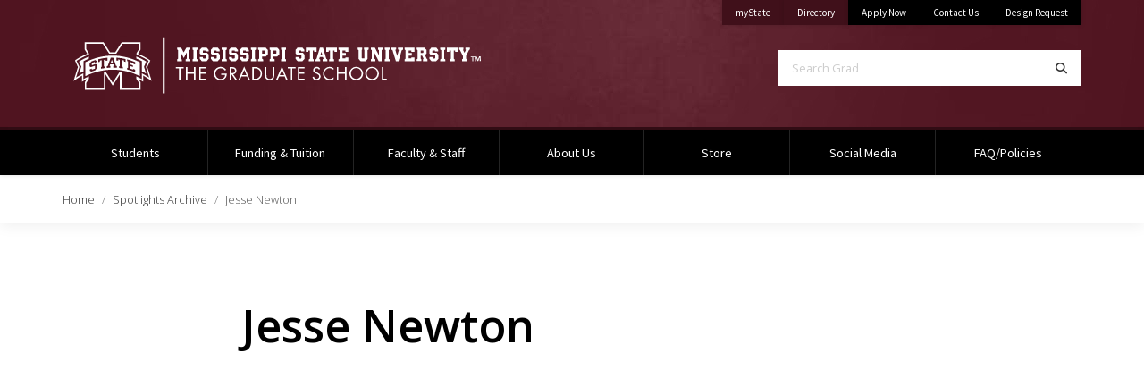

--- FILE ---
content_type: text/html; charset=UTF-8
request_url: https://www.grad.msstate.edu/student-spotlight/2021/01/jesse-newton
body_size: 7929
content:
<!doctype html>
<html lang="en" dir="ltr" prefix="og: https://ogp.me/ns#">

  <head>

    
<!-- Global Site Tag (gtag.js) - Google Analytics -->
<script async src="https://www.googletagmanager.com/gtag/js?id=G-VB7M5MFVML"></script>
<script>
  window.dataLayer = window.dataLayer || [];
  function gtag(){dataLayer.push(arguments);}
  gtag('js', new Date());

  gtag('config', 'G-VB7M5MFVML');
  gtag('config', 'G-GL36GFC91M');
    	gtag('config', 'G-RXTQH3VTXY');
      	gtag('config', 'UA-152910922-3');
      	gtag('config', '383487947');
    </script>    <!-- Google Tag Manager -->
<script>(function(w,d,s,l,i){w[l]=w[l]||[];w[l].push({'gtm.start':
new Date().getTime(),event:'gtm.js'});var f=d.getElementsByTagName(s)[0],
j=d.createElement(s),dl=l!='dataLayer'?'&l='+l:'';j.async=true;j.src=
'https://www.googletagmanager.com/gtm.js?id='+i+dl;f.parentNode.insertBefore(j,f);
})(window,document,'script','dataLayer','GTM-TT2JQCL2');</script>
<!-- End Google Tag Manager -->


<script async="async" src="https://goto.msstate.edu/ping">/**/</script>

<!-- begin CBE code -->
<script type="text/javascript">
    adroll_adv_id = "S3J4QBYJFNEDJDDDLZFGYT";
    adroll_pix_id = "ZN6YZ2XKKVBBPE4M46KQ5X";
    adroll_version = "2.0";
    (function(w, d, e, o, a) {
        w.__adroll_loaded = true;
        w.adroll = w.adroll || [];
        w.adroll.f = [ 'setProperties', 'identify', 'track' ];
        var roundtripUrl = " https://s.adroll.com/j/ " + adroll_adv_id + "/roundtrip.js";
        
        for (a = 0; a < w.adroll.f.length; a++) {
            w.adroll[w.adroll.f[a]] = w.adroll[w.adroll.f[a]] || (function(n) {
                return function() {
                    w.adroll.push([ n, arguments ])
                }
            })(w.adroll.f[a])
        }

        e = d.createElement('script');
        o = d.getElementsByTagName('script')[0];
        e.async = 1;
        e.src = roundtripUrl;
        o.parentNode.insertBefore(e, o);

    })(window, document);
    
    adroll.track("pageView");
	
	(function(a,b,c,d,e,f,g) {
	a[e] = a[e] || function() {(a[e].q = a[e].q || []).push(arguments)};f=b.createElement(c);
	g=b.getElementsByTagName(c)[0];f.async=1;f.src=d+"/cbe/cbe.js";g.parentNode.insertBefore(f,g);
	})(window,document,"script","https://cbe.capturehighered.net","_cbe");

	_cbe("create","2e2e33b3");
	_cbe("log","pageview");
	
</script>
<!-- end CBE code -->
    <meta charset="utf-8" />
<meta name="description" content="Masters in Fashion Design and Product Development" />
<link rel="canonical" href="https://www.grad.msstate.edu/student-spotlight/2021/01/jesse-newton" />
<meta name="MobileOptimized" content="width" />
<meta name="HandheldFriendly" content="true" />
<meta name="viewport" content="width=device-width, initial-scale=1.0" />
<script>var ct_check_js_val = '36ab8ba20d55f8f39a276142d5ce089c';var drupal_ac_antibot_cookie_value = '729cb5859eb25ac2fedcd572e3477cd341f5a0ec9a012a89447d6c4e17d5d715';var ct_use_cookies = 1;var ct_use_alt_cookies = 0;var ct_capture_buffer = 0;</script>
<link rel="icon" href="/themes/msstatedrupal_v1/favicon.ico" type="image/vnd.microsoft.icon" />


    <title>Jesse Newton | The Graduate School - Mississippi State University</title>

    <meta http-equiv="x-ua-compatible" content="ie=edge">
    <meta name="viewport" content="width=device-width, initial-scale=1, shrink-to-fit=no">
    <meta name="author" content="ITS Web Development Team" />

    <link rel="stylesheet" media="all" href="/sites/www.grad.msstate.edu/files/css/css_PoObceEROlXrXisiI4C-EKiY_81z_9Vy--fuuvKnZxE.css?delta=0&amp;language=en&amp;theme=grad_theme&amp;include=eJxtyTEOgCAMAMAPicQXkRJKISnU0Irh9y6OrHc0IAUr2NATSwR2aotrp6OpGhim8dzAYV4-SzcHL6o03K-eJEK82R9KpZLrxEOXGjYfQfEDGQozNg" />
<link rel="stylesheet" media="all" href="//cdn01.its.msstate.edu/e/jquery.mb.YTPlayer/3.3.9/css/jquery.mb.YTPlayer.min.css" />
<link rel="stylesheet" media="all" href="/sites/www.grad.msstate.edu/files/css/css_TTfodQbTjvg2ij9fBMwRcrm-zvd2xMC_FqYYk0wxOfk.css?delta=2&amp;language=en&amp;theme=grad_theme&amp;include=eJxtyTEOgCAMAMAPicQXkRJKISnU0Irh9y6OrHc0IAUr2NATSwR2aotrp6OpGhim8dzAYV4-SzcHL6o03K-eJEK82R9KpZLrxEOXGjYfQfEDGQozNg" />
<link rel="stylesheet" media="all" href="https://cdn01.its.msstate.edu/e/font-awesome/6.5.1/css/all.min.css" />
<link rel="stylesheet" media="all" href="https://fonts.googleapis.com/css?family=Open+Sans:300,300i,400,400i,600,600i,700,700i|Source+Sans+Pro:300,300i,400,400i,700,700i" />
<link rel="stylesheet" media="all" href="https://cdn01.its.msstate.edu/i/msstatehighfive/1.0.4/css/msstatehighfive.min.css?v=1.0.4.23" />

    
        
    
<!-- begin CBE code updated 9.28.22 -->
<script type="text/javascript">
adroll_adv_id = "S3J4QBYJFNEDJDDDLZFGYT";
adroll_pix_id = "ZN6YZ2XKKVBBPE4M46KQ5X";
adroll_version = "2.0";

(function(w, d, e, o, a) {
w.__adroll_loaded = true;
w.adroll = w.adroll || [];
w.adroll.f = [ 'setProperties', 'identify', 'track' ];
var roundtripUrl = "https://s.adroll.com/j/" + adroll_adv_id
+ "/roundtrip.js";
for (a = 0; a < w.adroll.f.length; a++) {
w.adroll[w.adroll.f[a]] = w.adroll[w.adroll.f[a]] || (function(n) {
return function() {
w.adroll.push([ n, arguments ])
}
})(w.adroll.f[a])
}

e = d.createElement('script');
o = d.getElementsByTagName('script')[0];
e.async = 1;
e.src = roundtripUrl;
o.parentNode.insertBefore(e, o);
})(window, document);
adroll.track("pageView");
</script> 
<!-- end CBE code --> 
  </head>

  <body class="path--node-285 path-alias--student-spotlight-2021-01-jesse-newton path-uri--student-spotlight-2021-01-jesse-newton msstatedrupal msstatedrupal-child-theme path--node page-node-type--article">
    <!-- Google Tag Manager (noscript) -->
    <noscript><iframe src="https://www.googletagmanager.com/ns.html?id=GTM-TT2JQCL2"
      height="0" width="0" style="display:none;visibility:hidden"></iframe></noscript>
      <!-- End Google Tag Manager (noscript) -->

    <nav id="skipnav-nav" class="skipnav-nav" aria-label="Accessibility navigation to page and main menu">
      <a href="#page" class="skipnav-link">Skip to main content</a>
      <a href="#main-menu" class="skipnav-link">Skip to main menu</a>
    </nav>

    
      <div class="dialog-off-canvas-main-canvas" data-off-canvas-main-canvas>
    
<!--[if IE]>
<div class="alert alert-warning browsehappy" role="alert">
	You are using an <strong>outdated</strong> browser. Please <a href="https://browsehappy.com/">upgrade your browser</a> to improve your experience.
</div>
<![endif]-->

<nav id="mobile-menu" class="mobile-menu fixed-top navbar d-block d-md-none" aria-label="Mobile Navigation">
	
	<div id="mobile-menu-btn-container" class="btn-container">
		<a class="btn btn-black btn-search" href="/search/">
			<span class="fas fa-search"></span><span class="sr-only">Search</span>
		</a>
		<a class="btn btn-black btn-mystate" href="https://my.msstate.edu">myState</a>
		<button class="hamburger hamburger--spin float-right" type="button" data-target="#mobile-menu-navbar-container" aria-controls="mobile-menu-navbar-container" aria-expanded="false" aria-label="Toggle mobile navigation">
			<span class="hamburger-box">
				<span class="sr-only">Menu</span>
				<span class="hamburger-inner"></span>
			</span>
		</button>
	</div>

	<div id="mobile-menu-navbar-container" class="menu-container">

					  	      
  

  
      

      
              <ul class="menu--main navbar-nav">
      
        

          
          
            
            <li class="nav-item dropdown menu-depth-1">
            
                        
                                      
                        <a href="/students"  id="menu-main--students" class="nav-link dropdown-toggle" data-toggle="dropdown" aria-haspopup="true" aria-expanded="false">
              Students             </a>

                                        

  
      

      
              <div class="dropdown-menu" aria-labelledby="menu-main--students">
      
        

          
          
            
                        <a href="/students/graduate-programs" class="dropdown-item" data-drupal-link-system-path="node/43">Graduate Programs</a>

          


        

          
          
            
                        <a href="/students/admissions" class="dropdown-item" data-drupal-link-system-path="node/25">Admissions</a>

          


        

          
          
            
                        <a href="/students/future-students" class="dropdown-item" data-drupal-link-system-path="node/23">Future Students</a>

          


        

          
          
            
                        <a href="/students/new-students" class="dropdown-item" data-drupal-link-system-path="node/226">New Students</a>

          


        

          
          
            
                        <a href="/future-students/admissions/international-studies" class="dropdown-item">International Students</a>

          


        

          
          
            
                        <a href="/students/graduate-school-calendar" class="dropdown-item" data-drupal-link-system-path="node/220">Graduate School Calendar</a>

          


        

          
          
            
                        <a href="http://catalog.msstate.edu/graduate/" class="dropdown-item">Graduate Catalog</a>

          


        

          
          
            
                        <a href="/students/graduate-student-development" class="dropdown-item" data-drupal-link-system-path="node/64">Graduate Student Development</a>

          


        

          
          
            
                        <a href="/students/visit-our-campus" class="dropdown-item" data-drupal-link-system-path="node/59">Visit Our Campus</a>

          


        

          
          
            
                        <a href="/students/graduation" class="dropdown-item" data-drupal-link-system-path="node/67">Graduation</a>

          


        

          
          
            
                        <a href="/students/forms" class="dropdown-item" data-drupal-link-system-path="node/121">Forms</a>

          


        

          
          
            
                        <a href="/students/resources" class="dropdown-item" data-drupal-link-system-path="node/60">Resources</a>

          


        

          
          
            
                        <a href="/students/direct-admit" class="dropdown-item" data-drupal-link-system-path="node/522">Direct Admit</a>

          


        

          
          
            
                        <a href="/students/equipping-future-entrepreneurs" class="dropdown-item" data-drupal-link-system-path="node/435">Equipping Future Entrepreneurs</a>

          


        

          
          
            
                        <a href="/students/first-generation-grad-series" class="dropdown-item" data-drupal-link-system-path="node/374">First Gen Grad Series</a>

          


        

          
          
            
                        <a href="/students/mcnair" class="dropdown-item" data-drupal-link-system-path="node/261">McNair</a>

          


        
              </div>
      

      


            
            </li>


          
          


        

          
          
            
            <li class="nav-item dropdown menu-depth-1">
            
                        
                                      
                        <a href="/funding-tuition"  id="menu-main--funding-tuition" class="nav-link dropdown-toggle" data-toggle="dropdown" aria-haspopup="true" aria-expanded="false">
              Funding &amp; Tuition             </a>

                                        

  
      

      
              <div class="dropdown-menu" aria-labelledby="menu-main--funding-tuition">
      
        

          
          
            
                        <a href="/future-students/funding-tuition/additional-funding-opportunities" class="dropdown-item" data-drupal-link-system-path="node/56">Additional Funding Opportunities</a>

          


        

          
          
            
                        <a href="/funding-tuition/assistantships" class="dropdown-item" data-drupal-link-system-path="node/37">Assistantships</a>

          


        

          
          
            
                        <a href="https://www.controller.msstate.edu/" class="dropdown-item">Controller&#039;s Office</a>

          


        

          
          
            
                        <a href="/future-students/funding-tuition/cost-of-living" class="dropdown-item" data-drupal-link-system-path="node/54">Cost of Living</a>

          


        

          
          
            
                        <a href="/funding-tuition/fees-expenses-financial-aid" class="dropdown-item" data-drupal-link-system-path="node/137">Fees, Expenses, and Financial Aid</a>

          


        

          
          
            
                        <a href="/funding-tuition/fellowships" class="dropdown-item" data-drupal-link-system-path="node/55">Fellowships</a>

          


        

          
          
            
                        <a href="https://www.sfa.msstate.edu/" class="dropdown-item">Financial Aid Office</a>

          


        

          
          
            
                        <a href="https://www.bulldogbudgets.msstate.edu/" class="dropdown-item">Bulldog Budgets</a>

          


        

          
          
            
                        <a href="/funding-tuition/payment-deferral-refunds" class="dropdown-item" data-drupal-link-system-path="node/140">Payment, Deferral, and Refunds</a>

          


        

          
          
            
                        <a href="/funding-tuition/refunds-of-tuition-and-fees" class="dropdown-item" data-drupal-link-system-path="node/141">Refunds of Tuition and Fees</a>

          


        

          
          
            
                        <a href="/funding-tuition/summer-session-fees" class="dropdown-item" data-drupal-link-system-path="node/139">Summer Session Fees</a>

          


        

          
          
            
                        <a href="/funding-tuition/tuition-exemptions" class="dropdown-item" data-drupal-link-system-path="node/138">Tuition Exemptions</a>

          


        
              </div>
      

      


            
            </li>


          
          


        

          
          
            
            <li class="nav-item dropdown menu-depth-1">
            
                        
                                      
                        <a href="/faculty-staff"  id="menu-main--faculty-staff" class="nav-link dropdown-toggle" data-toggle="dropdown" aria-haspopup="true" aria-expanded="false">
              Faculty &amp; Staff             </a>

                                        

  
      

      
              <div class="dropdown-menu" aria-labelledby="menu-main--faculty-staff">
      
        

          
          
            
                        <a href="/faculty-staff/faculty-staff-info" class="dropdown-item" data-drupal-link-system-path="node/76">Learn About Faculty &amp; Staff</a>

          


        

          
          
            
                        <a href="/faculty-staff/graduate-council" class="dropdown-item" data-drupal-link-system-path="node/81">Graduate Council</a>

          


        

          
          
            
                        <a href="/faculty-staff/recruitment-funding-opportunities" class="dropdown-item" data-drupal-link-system-path="node/83">Recruitment and Funding Opportunities</a>

          


        

          
          
            
                        <a href="/faculty-staff/forms" class="dropdown-item" data-drupal-link-system-path="node/221">Forms</a>

          


        

          
          
            
                        <a href="/directory" class="dropdown-item" data-drupal-link-system-path="directory">Directory</a>

          


        

          
          
            
                        <a href="/faculty-staff/luminary-award" class="dropdown-item" data-drupal-link-system-path="node/334">Luminary Award</a>

          


        
              </div>
      

      


            
            </li>


          
          


        

          
          
            
            <li class="nav-item dropdown menu-depth-1">
            
                        
                                      
                        <a href="/about-us"  id="menu-main--about-us" class="nav-link dropdown-toggle" data-toggle="dropdown" aria-haspopup="true" aria-expanded="false">
              About Us             </a>

                                        

  
      

      
              <div class="dropdown-menu" aria-labelledby="menu-main--about-us">
      
        

          
          
            
                        <a href="/about/ambassadors" class="dropdown-item" data-drupal-link-system-path="about/ambassadors">Ambassadors</a>

          


        

          
          
            
                        <a href="/about-us/graduate-school" class="dropdown-item" data-drupal-link-system-path="node/89">Graduate School</a>

          


        
              </div>
      

      


            
            </li>


          
          


        

          
          
            
            <li class="nav-item menu-depth-1">
            
                        
            
                        <a href="https://collegethread.com/collections/mississippi-state-university-graduate-school?page=1"  id="menu-main--store" class="nav-link">
              Store             </a>

                        
            </li>


          
          


        

          
          
            
            <li class="nav-item menu-depth-1">
            
                        
            
                        <a href="/social-media"  id="menu-main--social-media" class="nav-link">
              Social Media             </a>

                        
            </li>


          
          


        

          
          
            
            <li class="nav-item menu-depth-1">
            
                        
            
                        <a href="/faq-policies"  id="menu-main--faqpolicies" class="nav-link">
              FAQ/Policies             </a>

                        
            </li>


          
          


        
              </ul>
      

      




  

		
	</div>
	
</nav>
<!-- /#mobile-menu -->




<header id="msu-header" class="clearfix msu-header msu-header-maroon" aria-label="Primary header for The Graduate School - Mississippi State University">
<div class="container-fluid clearfix">
	<div class="row">
		
		<div class="col-md align-self-center logo-container">
			<a id="logo" href="/" title="The Graduate School - Mississippi State University | Home">
				<img src="//cdn01.its.msstate.edu/i/logos/grad/HORIZONTAL_WEB_white.svg" alt="Logo for The Graduate School - Mississippi State University" title="The Graduate School - Mississippi State University" />
			</a>
		</div>
		
		<div class="col-md d-none d-md-block">

			<div class="row secondary align-items-start justify-content-end no-gutters">

									<div class="col-auto">
<div class="quick-links-container color-black" role="navigation" aria-label="Quick Navigation Links">
	<ul class="nav justify-content-end">
		
									<li class="nav-item university"><a class="nav-link" href="https://my.msstate.edu/">myState<span class="sr-only"> on Mississippi State University</span></a></li>
												<li class="nav-item university"><a class="nav-link" href="https://www.msstate.edu/directory/">Directory<span class="sr-only"> on Mississippi State University</span></a></li>
																														
																												<li class="nav-item"><a class="nav-link" href="https://apply.grad.msstate.edu/">Apply Now</a></li>
																<li class="nav-item"><a class="nav-link" href="https://goto.msstate.edu/register/grad-inquiry">Contact Us</a></li>
																<li class="nav-item"><a class="nav-link" href="/design-request">Design Request</a></li>
																							
	</ul>
</div>


</div>
				
				
				
			</div>

			<div class="row search justify-content-end">
				<div class="col-md-10 col-lg-8">
					<form class="search-form d-flex" role="search" action="/search/" method="get" aria-label="Search Grad">
						<label for="search-terms" class="sr-only">Search Grad</label>
						<input class="form-control form-control-lg" id="search-terms" name="terms" placeholder="Search Grad" type="text">
						<button class="form-control form-control-lg" title="Search" aria-label="Search" type="submit">
							<span class="fas fa-search"></span><span class="sr-only">Search</span>
						</button>
					</form>
				</div>
			</div>

		</div>

	</div>
</div>
</header>
<!-- /#msu-header -->


<nav id="main-menu" class="main-menu navbar navbar-expand-md d-none d-md-block color-black" aria-label="Primary Desktop Navigation">
<div class="container-fluid clearfix">
	<div id="main-menu-container" class="menu-container bootstrap-dropdown-hover"> 
		
		  	      
  

  
      

      
              <ul class="menu--main navbar-nav">
      
        

          
          
            
            <li class="nav-item dropdown menu-depth-1">
            
                        
                                      
                        <a href="/students"  id="menu-main--students" class="nav-link dropdown-toggle" data-toggle="dropdown" aria-haspopup="true" aria-expanded="false">
              Students             </a>

                                        

  
      

      
              <div class="dropdown-menu" aria-labelledby="menu-main--students">
      
        

          
          
            
                        <a href="/students/graduate-programs" class="dropdown-item" data-drupal-link-system-path="node/43">Graduate Programs</a>

          


        

          
          
            
                        <a href="/students/admissions" class="dropdown-item" data-drupal-link-system-path="node/25">Admissions</a>

          


        

          
          
            
                        <a href="/students/future-students" class="dropdown-item" data-drupal-link-system-path="node/23">Future Students</a>

          


        

          
          
            
                        <a href="/students/new-students" class="dropdown-item" data-drupal-link-system-path="node/226">New Students</a>

          


        

          
          
            
                        <a href="/future-students/admissions/international-studies" class="dropdown-item">International Students</a>

          


        

          
          
            
                        <a href="/students/graduate-school-calendar" class="dropdown-item" data-drupal-link-system-path="node/220">Graduate School Calendar</a>

          


        

          
          
            
                        <a href="http://catalog.msstate.edu/graduate/" class="dropdown-item">Graduate Catalog</a>

          


        

          
          
            
                        <a href="/students/graduate-student-development" class="dropdown-item" data-drupal-link-system-path="node/64">Graduate Student Development</a>

          


        

          
          
            
                        <a href="/students/visit-our-campus" class="dropdown-item" data-drupal-link-system-path="node/59">Visit Our Campus</a>

          


        

          
          
            
                        <a href="/students/graduation" class="dropdown-item" data-drupal-link-system-path="node/67">Graduation</a>

          


        

          
          
            
                        <a href="/students/forms" class="dropdown-item" data-drupal-link-system-path="node/121">Forms</a>

          


        

          
          
            
                        <a href="/students/resources" class="dropdown-item" data-drupal-link-system-path="node/60">Resources</a>

          


        

          
          
            
                        <a href="/students/direct-admit" class="dropdown-item" data-drupal-link-system-path="node/522">Direct Admit</a>

          


        

          
          
            
                        <a href="/students/equipping-future-entrepreneurs" class="dropdown-item" data-drupal-link-system-path="node/435">Equipping Future Entrepreneurs</a>

          


        

          
          
            
                        <a href="/students/first-generation-grad-series" class="dropdown-item" data-drupal-link-system-path="node/374">First Gen Grad Series</a>

          


        

          
          
            
                        <a href="/students/mcnair" class="dropdown-item" data-drupal-link-system-path="node/261">McNair</a>

          


        
              </div>
      

      


            
            </li>


          
          


        

          
          
            
            <li class="nav-item dropdown menu-depth-1">
            
                        
                                      
                        <a href="/funding-tuition"  id="menu-main--funding-tuition" class="nav-link dropdown-toggle" data-toggle="dropdown" aria-haspopup="true" aria-expanded="false">
              Funding &amp; Tuition             </a>

                                        

  
      

      
              <div class="dropdown-menu" aria-labelledby="menu-main--funding-tuition">
      
        

          
          
            
                        <a href="/future-students/funding-tuition/additional-funding-opportunities" class="dropdown-item" data-drupal-link-system-path="node/56">Additional Funding Opportunities</a>

          


        

          
          
            
                        <a href="/funding-tuition/assistantships" class="dropdown-item" data-drupal-link-system-path="node/37">Assistantships</a>

          


        

          
          
            
                        <a href="https://www.controller.msstate.edu/" class="dropdown-item">Controller&#039;s Office</a>

          


        

          
          
            
                        <a href="/future-students/funding-tuition/cost-of-living" class="dropdown-item" data-drupal-link-system-path="node/54">Cost of Living</a>

          


        

          
          
            
                        <a href="/funding-tuition/fees-expenses-financial-aid" class="dropdown-item" data-drupal-link-system-path="node/137">Fees, Expenses, and Financial Aid</a>

          


        

          
          
            
                        <a href="/funding-tuition/fellowships" class="dropdown-item" data-drupal-link-system-path="node/55">Fellowships</a>

          


        

          
          
            
                        <a href="https://www.sfa.msstate.edu/" class="dropdown-item">Financial Aid Office</a>

          


        

          
          
            
                        <a href="https://www.bulldogbudgets.msstate.edu/" class="dropdown-item">Bulldog Budgets</a>

          


        

          
          
            
                        <a href="/funding-tuition/payment-deferral-refunds" class="dropdown-item" data-drupal-link-system-path="node/140">Payment, Deferral, and Refunds</a>

          


        

          
          
            
                        <a href="/funding-tuition/refunds-of-tuition-and-fees" class="dropdown-item" data-drupal-link-system-path="node/141">Refunds of Tuition and Fees</a>

          


        

          
          
            
                        <a href="/funding-tuition/summer-session-fees" class="dropdown-item" data-drupal-link-system-path="node/139">Summer Session Fees</a>

          


        

          
          
            
                        <a href="/funding-tuition/tuition-exemptions" class="dropdown-item" data-drupal-link-system-path="node/138">Tuition Exemptions</a>

          


        
              </div>
      

      


            
            </li>


          
          


        

          
          
            
            <li class="nav-item dropdown menu-depth-1">
            
                        
                                      
                        <a href="/faculty-staff"  id="menu-main--faculty-staff" class="nav-link dropdown-toggle" data-toggle="dropdown" aria-haspopup="true" aria-expanded="false">
              Faculty &amp; Staff             </a>

                                        

  
      

      
              <div class="dropdown-menu" aria-labelledby="menu-main--faculty-staff">
      
        

          
          
            
                        <a href="/faculty-staff/faculty-staff-info" class="dropdown-item" data-drupal-link-system-path="node/76">Learn About Faculty &amp; Staff</a>

          


        

          
          
            
                        <a href="/faculty-staff/graduate-council" class="dropdown-item" data-drupal-link-system-path="node/81">Graduate Council</a>

          


        

          
          
            
                        <a href="/faculty-staff/recruitment-funding-opportunities" class="dropdown-item" data-drupal-link-system-path="node/83">Recruitment and Funding Opportunities</a>

          


        

          
          
            
                        <a href="/faculty-staff/forms" class="dropdown-item" data-drupal-link-system-path="node/221">Forms</a>

          


        

          
          
            
                        <a href="/directory" class="dropdown-item" data-drupal-link-system-path="directory">Directory</a>

          


        

          
          
            
                        <a href="/faculty-staff/luminary-award" class="dropdown-item" data-drupal-link-system-path="node/334">Luminary Award</a>

          


        
              </div>
      

      


            
            </li>


          
          


        

          
          
            
            <li class="nav-item dropdown menu-depth-1">
            
                        
                                      
                        <a href="/about-us"  id="menu-main--about-us" class="nav-link dropdown-toggle" data-toggle="dropdown" aria-haspopup="true" aria-expanded="false">
              About Us             </a>

                                        

  
      

      
              <div class="dropdown-menu" aria-labelledby="menu-main--about-us">
      
        

          
          
            
                        <a href="/about/ambassadors" class="dropdown-item" data-drupal-link-system-path="about/ambassadors">Ambassadors</a>

          


        

          
          
            
                        <a href="/about-us/graduate-school" class="dropdown-item" data-drupal-link-system-path="node/89">Graduate School</a>

          


        
              </div>
      

      


            
            </li>


          
          


        

          
          
            
            <li class="nav-item menu-depth-1">
            
                        
            
                        <a href="https://collegethread.com/collections/mississippi-state-university-graduate-school?page=1"  id="menu-main--store" class="nav-link">
              Store             </a>

                        
            </li>


          
          


        

          
          
            
            <li class="nav-item menu-depth-1">
            
                        
            
                        <a href="/social-media"  id="menu-main--social-media" class="nav-link">
              Social Media             </a>

                        
            </li>


          
          


        

          
          
            
            <li class="nav-item menu-depth-1">
            
                        
            
                        <a href="/faq-policies"  id="menu-main--faqpolicies" class="nav-link">
              FAQ/Policies             </a>

                        
            </li>


          
          


        
              </ul>
      

      




  


	</div>		
</div>
</nav>



      
             	
                          
      <nav id="main-breadcrumb" class="main-breadcrumb shadow-sm" aria-label="Breadcrumb">
  <div class="container-fluid">
    <div class="row">
      <div class="col">

        <ol class="breadcrumb">
        
                      <li class="breadcrumb-item">
          
                          <a href="/">Home</a>
                        
          </li>

        
                      <li class="breadcrumb-item">
          
                          <a href="/student-spotlight">Spotlights Archive</a>
                        
          </li>

        
                      <li class="breadcrumb-item active" aria-current="page">
          
                          Jesse Newton
                        
          </li>

                </ol>

      </div>
    </div>
  </div>
</nav>

  



<div id="page" class="page page-detail" role="main">
  <div class="container-fluid">
  
    
    
    <div id="main-content-container" class="row justify-content-center main-content-container">

      
      <div id="main-content" class="main-content col-sm-12 col-md-8 col-lg-8 col-xl-8">

                        <div class="region region-page-title">
      
  <h1 class="page-title">
<span>Jesse Newton</span>
</h1>



  </div>

        
        

            <div class="region region-highlighted">
    <div data-drupal-messages-fallback class="hidden"></div>

  </div>

          

            <div class="region region-content">
    
                          
    <div id="block-grad-theme-content" class="block block-system block-system-main-block">
    
        
    <article data-history-node-id="285" class="node node--article node--view-mode-full">

  
    

  
  <div class="node__content">
    
                
<div class="embed-responsive embed-responsive-16by9">
  <iframe class="embed-responsive-item" src="https://www.youtube.com/embed/tSnyKv25SGU" allowfullscreen></iframe>
</div>

      <div class="my-5">
      
            <div class="field field--name-field-image field--type-image field--label-hidden field__item">  <img loading="lazy" src="/sites/www.grad.msstate.edu/files/2021-01/Newton_Jesse_.jpg" width="870" height="580" alt="Jesse Newton Headshot" />

</div>
      
        <p class="small"><em></em></p>
    </div>
          

  
            <div class="field field--name-body field--type-text-with-summary field--label-hidden field__item"><h3>Masters in Fashion Design and Product Development</h3>
<p>Jesse Newton, a Graduate student in the Department of Human Sciences, describes his experience in the Masters Fashion Design and Product Development program. Additional information about this Masters program can be found on their website <a href="https://www.humansci.msstate.edu/students/grad/fdm.php" target="_blank" title="Human Sciences Website">here!</a>&nbsp;Contact Dr. Catherine Black,&nbsp;<a href="mailto:cmb156@msstate.edu">cmb156@msstate.edu</a>,&nbsp;to&nbsp;help answer any questions&nbsp;about the Graduate program.&nbsp;</p>
<p>Hail State,</p>
<p><img alt="Graduate School logo" data-entity-type="file" data-entity-uuid="9fb5b911-d656-434d-855a-807f911e1128" height="47" src="/sites/www.grad.msstate.edu/files/inline-images/HORIZONTAL_WEB_maroon_4.png" width="329" class="align-left" loading="lazy"></p>
<p><br><br>
<br><br>
<br><br>
<br><br>
&nbsp;</p>
<p>&nbsp;</p>
</div>
      

  </div>

</article>

  </div>
  

  </div>


        
        
          
          

      </div>

      
    </div>

    
  </div>
</div>
  

	
<div id="social-footer" class="social-footer social-icon-container social-maroon " role="navigation" aria-label="Social Media Footer Links">
<div class="container-fluid clearfix">

	<div class="row">
		<div class="col">
			<ul class="nav nav-social justify-content-center">
				
<li class="nav-item">
	<a class="nav-link social-icon facebook" href="https://www.facebook.com/gradschoolmsu" title="Find The Graduate School - Mississippi State University on Facebook">
		<span class="sr-only">Find The Graduate School - Mississippi State University on Facebook</span>
		<span class="fab fa-facebook"></span>
	</a>
</li>
<li class="nav-item">
	<a class="nav-link social-icon instagram" href="https://www.instagram.com/msstategrads/?hl=en" title="Find The Graduate School - Mississippi State University on Instagram">
		<span class="sr-only">Find The Graduate School - Mississippi State University on Instagram</span>
		<span class="fab fa-instagram"></span>
	</a>
</li>
<li class="nav-item">
	<a class="nav-link social-icon linkedin" href="https://www.linkedin.com/company/msstategrad/" title="Find The Graduate School - Mississippi State University on LinkedIn">
		<span class="sr-only">Find The Graduate School - Mississippi State University on LinkedIn</span>
		<span class="fab fa-linkedin"></span>
	</a>
</li>
<li class="nav-item">
	<a class="nav-link social-icon x-twitter" href="https://twitter.com/MSStateGrads" title="Find The Graduate School - Mississippi State University on X Twitter">
		<span class="sr-only">Find The Graduate School - Mississippi State University on X Twitter</span>
		<span class="fab fa-x-twitter"></span>
	</a>
</li>
<li class="nav-item">
	<a class="nav-link social-icon youtube" href="https://www.youtube.com/channel/UCKxyDck1JTUgLAXGSqDyNTQ?view_as=subscriber" title="Find The Graduate School - Mississippi State University on YouTube">
		<span class="sr-only">Find The Graduate School - Mississippi State University on YouTube</span>
		<span class="fab fa-youtube"></span>
	</a>
</li>
			</ul>	
		</div>
	</div>

</div>
</div>
<!-- /#social-footer -->


<footer id="msu-footer" class="msu-footer" aria-label="Primary footer for The Graduate School - Mississippi State University">
<div class="container-fluid clearfix">

	<div class="row justify-content-center">
		<div class="col-sm-8 col-md-6 col-lg-5 col-xl-4 address">
					

<address class="card" aria-label="Address and Contact for Mississippi State University">
	
	<div class="card-body">
	<div class="row no-gutters">
		<div class="col-4 col-md-3">

			<a class="logo" href="https://www.msstate.edu/"><img src="//cdn01.its.msstate.edu/i/logos/msstate/SQUARE_WEB_white.svg" alt="Mississippi State University M mark" title="Mississippi State University" /></a>

		</div>
		<div class="col">

							<div class="to-line">
					<strong>Mississippi State University</strong>
				</div>
			
			 
				<div class="address-line">
											255 Lee Blvd<br />
									</div>
			
			 
				<div class="city-line">
					Mississippi State, MS 39762
				</div>
					</div>
	</div>
	</div>

		
		<div class="nav nav-contact-method flex-column">

		 
		<a class="nav-item card-body" href="mailto:gradapps@grad.msstate.edu" title="gradapps@grad.msstate.edu">
			<div class="row no-gutters"> 
				<div class="col-4 col-md-3">
					<div class="icon">
						<span class="fas fa-envelope"><span class="sr-only">Email gradapps@grad.msstate.edu</span></span>
					</div>
				</div>
				<div class="col text-truncate">
					gradapps@grad.msstate.edu
				</div>
			</div>
		</a>
		
				<a class="nav-item card-body" href="tel:(662) 325-7400">
			<div class="row no-gutters"> 
				<div class="col-4 col-md-3">
					<div class="icon">
						<span class="fas fa-phone"><span class="sr-only">Call (662) 325-7400</span></span>
					</div>
				</div>
				<div class="col">
					(662) 325-7400
				</div>
			</div>
		</a>
		 

		 
		<a class="nav-item card-body" href="fax:(662) 325-1967">
			<div class="row no-gutters"> 
				<div class="col-4 col-md-3">
					<div class="icon">
						<span class="fas fa-print"><span class="sr-only">Fax (662) 325-1967</span></span>
					</div>
				</div>
				<div class="col">
					(662) 325-1967
				</div>
			</div>
		</a>
		
	</div>
	
</address>
		</div>
		<div class="col col-sm-9 col-md-8 col-lg">
			<div class="row align-items-center">
				<div class="col-xl-8 links text-center text-lg-left">
					<div data-include-common="footer.links.html"></div>
				</div>
				<div class="col-xl-4 logo-footer">
					  <a href="https://www.msstate.edu">    <img src="//cdn01.its.msstate.edu/i/logos/msstate/HORIZONTAL_WEB_white.svg" alt="Logo for Mississippi State University" title="Mississippi State University" />
  </a>				</div>
			</div>
			<div class="row disclosure">
				<div class="col col-md-12 col-lg-10">
					<div data-include-common="legal.html"></div>
					<div data-include-common="eeo.html"></div>
					<div data-include-common="copyright.html"></div>
					<div data-include-common="servicedesk.html"></div>
				</div>
			</div>
		</div>
	</div>
	
</div>
</footer>
<!-- /#msu-footer -->

  </div>

    

    <script type="application/json" data-drupal-selector="drupal-settings-json">{"path":{"baseUrl":"\/","pathPrefix":"","currentPath":"node\/285","currentPathIsAdmin":false,"isFront":false,"currentLanguage":"en"},"pluralDelimiter":"\u0003","suppressDeprecationErrors":true,"user":{"uid":0,"permissionsHash":"9da75b56e71651cb8831dd1609794c072b613b742d4e45feede90a090a5591e2"}}</script>
<script src="https://cdn01.its.msstate.edu/i/emergency/1.6/hazard.js"></script>
<script src="https://cdn01.its.msstate.edu/e/jquery/3.5.1/jquery-3.5.1.min.js"></script>
<script src="/sites/www.grad.msstate.edu/files/js/js_9QwOWpPAaBigy-W-kxBqwFNRMAc9K9ZuoVEMhJMkWss.js?scope=footer&amp;delta=2&amp;language=en&amp;theme=grad_theme&amp;include=eJxlykEOwyAMBdELgVBPFBnjGlQHkPmJlNu3UrtqtvOGTaiD7JVoZkbMA7EIhDE88B_OI1vjwMMlFT8mWVCnsqHKLkltZLK4cFnrGva1QJDvt52P9HlcpfN1p1-oTeuznfIG2ak6Hw"></script>
<script src="https://moderate.cleantalk.org/ct-bot-detector-wrapper.js"></script>
<script src="/sites/www.grad.msstate.edu/files/js/js_O0CdpL67JN8dvvlIAUdn6gulH8RYbCG1yPAw95IIvNg.js?scope=footer&amp;delta=4&amp;language=en&amp;theme=grad_theme&amp;include=eJxlykEOwyAMBdELgVBPFBnjGlQHkPmJlNu3UrtqtvOGTaiD7JVoZkbMA7EIhDE88B_OI1vjwMMlFT8mWVCnsqHKLkltZLK4cFnrGva1QJDvt52P9HlcpfN1p1-oTeuznfIG2ak6Hw"></script>
<script src="//cdn01.its.msstate.edu/e/iframe-resizer/3.6.1/iframeResizer.min.js"></script>
<script src="//cdn01.its.msstate.edu/e/jquery.mb.YTPlayer/3.3.9/jquery.mb.YTPlayer.min.js"></script>
<script src="/sites/www.grad.msstate.edu/files/js/js_LxNoCyJGrYHxVz3Tl3wIAVWUSfQRXTnioEJdiwDubx0.js?scope=footer&amp;delta=7&amp;language=en&amp;theme=grad_theme&amp;include=eJxlykEOwyAMBdELgVBPFBnjGlQHkPmJlNu3UrtqtvOGTaiD7JVoZkbMA7EIhDE88B_OI1vjwMMlFT8mWVCnsqHKLkltZLK4cFnrGva1QJDvt52P9HlcpfN1p1-oTeuznfIG2ak6Hw"></script>
<script src="https://cdn01.its.msstate.edu/e/popper/1.16.1/popper.min.js"></script>
<script src="https://cdn01.its.msstate.edu/e/bootstrap/4.6.0/js/bootstrap.min.js"></script>
<script src="https://cdn01.its.msstate.edu/e/jquery.lazy/1.7.10/jquery.lazy.min.js"></script>
<script src="https://cdn01.its.msstate.edu/i/msstatehighfive/1.0.4/js/msstatehighfive.min.js?v=1.0.4.23"></script>
<script src="https://cdn01.its.msstate.edu/i/msstatehighfive/1.0.4/js/msstatehighfive.analytics-events.min.js?v=1.0.4.23"></script>
<script src="https://cdn01.its.msstate.edu/i/msstatehighfive/1.0.4/js/msstatehighfive.directory.min.js?v=1.0.4.23"></script>


  </body>

</html>


--- FILE ---
content_type: text/html
request_url: https://cdn01.its.msstate.edu/i/msstatehighfive/common/legal.html
body_size: 435
content:
<p>
	<a href="https://www.msstate.edu/customer-service/">Customer Service<span class="sr-only"> at MSState</span></a> | 
	<a href="https://www.msstate.edu/eeo-statement/">EEO Statement<span class="sr-only"> at MSState</span></a> | 
	<a href="https://www.msstate.edu/ethics-line/">Ethics Line<span class="sr-only"> at MSState</span></a> | 
	<a href="https://www.msstate.edu/legal/">Legal Notices<span class="sr-only"> at MSState</span></a> | 
	<a href="https://www.msstate.edu/annual-security-fire-report/">Annual Security &amp; Fire Report<span class="sr-only"> at MSState</span></a>
</p>

--- FILE ---
content_type: text/html
request_url: https://cdn01.its.msstate.edu/i/msstatehighfive/common/servicedesk.html
body_size: -56
content:
<p>Technical problems, contact the <a href="mailto:servicedesk@msstate.edu">Service Desk</a>.</p>

--- FILE ---
content_type: text/css
request_url: https://www.grad.msstate.edu/sites/www.grad.msstate.edu/files/css/css_TTfodQbTjvg2ij9fBMwRcrm-zvd2xMC_FqYYk0wxOfk.css?delta=2&language=en&theme=grad_theme&include=eJxtyTEOgCAMAMAPicQXkRJKISnU0Irh9y6OrHc0IAUr2NATSwR2aotrp6OpGhim8dzAYV4-SzcHL6o03K-eJEK82R9KpZLrxEOXGjYfQfEDGQozNg
body_size: 1512
content:
@import url("https://fonts.googleapis.com/css?family=Karla:400,400i,700,700i");
/* @license GPL-2.0-or-later https://www.drupal.org/licensing/faq */
h1,h2,h3,h4,h5,h6{font-weight:bold;}.back-to-top{position:fixed;bottom:25px;right:25px;display:none;}.z-1{z-index:1;}.z-2{z-index:2;}.z-3{z-index:3;}.z-4{z-index:4;}.z-5{z-index:5;}.z-6{z-index:6;}.transition{-webkit-transition:500ms;-moz-transition:500ms;-o-transition:500ms;transition:500ms;}.hover-span{position:absolute;width:100%;height:100%;top:0;left:0;}.msu-gray{background-color:#777;}.maroon-black-gradient{background:-webkit-linear-gradient(45deg,rgba(102,0,0,0.8) 0%,rgba(0,0,0,0.3) 100%);background:-o-linear-gradient(45deg,rgba(102,0,0,0.8) 0%,rgba(0,0,0,0.3) 100%);background:linear-gradient(45deg,rgba(102,0,0,0.8) 0%,rgba(0,0,0,0.3) 100%);}.black-gradient{background:-webkit-linear-gradient(45deg,rgba(0,0,0,0.8) 0%,rgba(0,0,0,0.3) 100%);background:-o-linear-gradient(45deg,rgba(0,0,0,0.8) 0%,rgba(0,0,0,0.3) 100%);background:linear-gradient(45deg,rgba(0,0,0,0.8) 0%,rgba(0,0,0,0.3) 100%);}.h-500{height:500px;}.h-400{height:400px;}.h-300{height:300px;}.h-250{height:250px;}.h-200{height:200px;}.h-150{height:150px;}.h-100{height:100px;}.h-50{height:50px;}.m-height-645{min-height:645px;}.videos .video-js{width:100%;}.page-text .three-columns{-webkit-column-count:3;column-count:3;}.page-text p{padding-right:1rem;font-size:.95rem;line-height:1.95;}@media only screen and (max-width:768px){.page-text .three-columns{-webkit-column-count:1;column-count:1;}}.page-text p:last-child{padding-right:0;}.two-columns{-webkit-column-count:2;column-count:2;}.three-columns{-webkit-column-count:3;column-count:3;}.grad-btn{text-decoration:none !important;color:#e6e6e6 !important;border:3px solid #e6e6e6 !important;font-weight:300;padding:.5rem;-webkit-transition:500ms;-moz-transition:500ms;-o-transition:500ms;transition:500ms;}.grad-btn:hover{background-color:rgba(117,120,123,0.4);text-decoration:none;}.hero{height:500px;}.hero .item{height:500px;}.hero a{border-width:3px !important;}.hero a:hover{background-color:rgba(117,120,123,0.4);text-decoration:none;}.quick-link-blocks{padding-top:0;}.quick-link-blocks .quick-links{height:200px;padding-top:0;}.quick-link-blocks .quick-links:first-child{padding-left:0 !important;}.quick-link-blocks .quick-links:last-child{padding-right:0 !important;}.quick-links:hover .color-overlay{opacity:1;}#main-menu.navbar .navbar-nav > li{width:20.286%;}.quick-links.news-box .color-overlay:nth-child(odd){background-color:#5d1725;}.quick-links.news-box .color-overlay:nth-child(even){background-color:#333333 !important;}ul{margin-bottom:1rem !important;}#block-views-block-faq-block-1 #questions.accordion:last-of-type{border-bottom:1px solid rgba(0,0,0,0.125);}.msu-sidebar .nav li.dropdown .dropdown-menu li .dropdown-menu{margin-top:.5rem;margin-left:1rem;}.msu-sidebar .nav li.dropdown .dropdown-menu li .dropdown-menu a{background-color:#7a1e30;}.msu-sidebar .nav li.dropdown .dropdown-menu li .dropdown-menu a:hover{background-color:#320c14;}.table{font-size:.75rem;}.table td{padding:.5rem;}.d-flex .table{word-break:break-word;}.iframe-resize{border:none;min-height:500px;}@-webkit-keyframes spinner{0%{-webkit-transform:rotate(0deg);-ms-transform:rotate(0deg);transform:rotate(0deg);}100%{-webkit-transform:rotate(360deg);-ms-transform:rotate(360deg);transform:rotate(360deg);}}@keyframes spinner{0%{-webkit-transform:rotate(0deg);-ms-transform:rotate(0deg);transform:rotate(0deg);}100%{-webkit-transform:rotate(360deg);-ms-transform:rotate(360deg);transform:rotate(360deg);}}.preloader,.preloader-loading{position:relative;display:-webkit-box;display:-ms-flexbox;display:flex;-webkit-transition:all 0.2s linear;-o-transition:all 0.2s linear;transition:all 0.2s linear;}.preloader-loading{height:200px;-webkit-box-pack:center;-ms-flex-pack:center;justify-content:center;}.preloader-loading:before{display:block;content:"";-ms-flex-item-align:center;-ms-grid-row-align:center;align-self:center;height:50px;width:50px;border-top:10px solid #DDD;border-right:10px solid #DDD;border-bottom:10px solid #DDD;border-left:10px solid #FFF;border-radius:50%;-webkit-animation:spinner 0.8s linear infinite;animation:spinner 0.8s linear infinite;}


--- FILE ---
content_type: text/javascript
request_url: https://www.grad.msstate.edu/sites/www.grad.msstate.edu/files/js/js_LxNoCyJGrYHxVz3Tl3wIAVWUSfQRXTnioEJdiwDubx0.js?scope=footer&delta=7&language=en&theme=grad_theme&include=eJxlykEOwyAMBdELgVBPFBnjGlQHkPmJlNu3UrtqtvOGTaiD7JVoZkbMA7EIhDE88B_OI1vjwMMlFT8mWVCnsqHKLkltZLK4cFnrGva1QJDvt52P9HlcpfN1p1-oTeuznfIG2ak6Hw
body_size: 1638
content:
/* @license GPL-2.0-or-later https://www.drupal.org/licensing/faq */
jQuery(function($){$('[data-toggle="tooltip"]').tooltip();$("li.nav-item a").addClass("anchor-scroll");$('a.anchor-scroll').click(function(){var href=$(this).attr('href');href=href.split('#');var hash=href[1];if(typeof hash!='undefined')hash=hash.replace('#','');if(href[0].indexOf('//')===-1&&hash!=null){$('html,body').animate({scrollTop:$('#'+hash+', a[name='+hash+']').offset().top},500);return false;}});$('.iframe-resize').iFrameResize({log:false,checkOrigin:['https://cas.its.msstate.edu','https://w.msstate.edu','https://ssl3.msstate.edu','https://www.ecommerce.msstate.edu']});$('img').each(function(){var dothis='replace';var img_alt=$(this).attr('alt');if(!img_alt||img_alt==''){if(dothis=='replace'){var img_class;var img_style;var html_warning;img_alt="This image does not contain alternative text.";$(this).wrap('<div class="img-no-alt processing" style="position: relative;"></div>');img_class=$(this).attr('class');if(typeof img_class!==typeof undefined&&img_class!==false)img_class=$(this).attr('class');else img_class='';img_style=$(this).attr('style');if(typeof img_style!==typeof undefined&&img_style!==false)img_style=$(this).attr('style')+' position: relative;';else img_style='position: relative;';$(this).removeClass().attr('style','opacity: 0; position: relative; z-index: 0;');$(this).attr('alt',img_alt);html_warning='<div style="display: block; position: absolute; z-index: 999; top: 0; left; 0; width: 100%; height: 100%; padding: 10%; overflow: hidden; background: #a90707; color: #fff; text-align: center; font-size: 150%; font-weight: bold;">';html_warning+='<span>'+img_alt+'</span>';html_warning+='</div>';$(this).parents('.img-no-alt.processing').append(html_warning);$(this).parents('.img-no-alt.processing').addClass(img_class).attr('style',img_style);$(this).parents('.img-no-alt.processing').removeClass('processing');console.log('WANRING! "'+$(this).attr('src')+'" does not contain alt text.');}if(dothis=='subtle'){img_alt="This image does not contain alternative text.";$(this).attr('style','opacity: .5;');$(this).attr('alt',img_alt);console.log('WANRING! "'+$(this).attr('src')+'" does not contain alt text.');}if(dothis=='console'){img_alt="This image does not contain alternative text.";$(this).attr('alt',img_alt);console.log('WANRING! "'+$(this).attr('src')+'" does not contain alt text.');}}});$('.collapse').collapse('hide');$('#programs-search').submit((e)=>{e.preventDefault();});$("#myCollege").on("change",function(){$('#grad-program-list').html('');$('#grad-program-list').removeClass('prelaoder').addClass('preloader-loading');$.ajax({url:"https://w.msstate.edu/feeds/grad/grad_programs_list.php",data:{search_college:$("#myCollege").val(),search_term:$("#myInput").val()},type:"GET",dataType:"html"}).done(function(resp_html){$('.preloader-loading').removeClass('preloader-loading').addClass('preloader');$('#grad-program-list').html(resp_html);});});$("#myInput").on("keyup",function(){$('#grad-program-list').html('');$('#grad-program-list').removeClass('prelaoder').addClass('preloader-loading');$.ajax({url:"https://w.msstate.edu/feeds/grad/grad_programs_list.php",data:{search_college:$("#myCollege").val(),search_term:$("#myInput").val()},type:"GET",dataType:"html"}).done(function(resp_html){$('.preloader-loading').removeClass('preloader-loading').addClass('preloader');$('#grad-program-list').html(resp_html);});});if($("#myCollege").length>0)$("#myCollege").change();$(window).on('message',function(e){if(e.originalEvent.data=='force_cas'){var drupalGeneratorVersion=jQuery('meta[name$="enerator"]');if((e.originalEvent.origin=='https://w.msstate.edu')||(e.originalEvent.origin=='https://webapps.its.msstate.edu'))if(drupalGeneratorVersion.length>0&&drupalGeneratorVersion.attr('Content').indexOf('Drupal 7')!=-1)window.location='https://cas.its.msstate.edu/cas/login?service='+encodeURIComponent(window.location);else window.location='https://cas.its.msstate.edu/cas/login?service=https%3A//'+window.location.hostname+'/casservice%3Freturnto%3D'+encodeURIComponent(window.location);}});});;


--- FILE ---
content_type: image/svg+xml
request_url: https://cdn01.its.msstate.edu/i/logos/grad/HORIZONTAL_WEB_white.svg
body_size: 3640
content:
<?xml version="1.0" encoding="utf-8"?>
<!-- Generator: Adobe Illustrator 23.1.1, SVG Export Plug-In . SVG Version: 6.00 Build 0)  -->
<svg version="1.1" id="Line__x26__Text" xmlns="http://www.w3.org/2000/svg" xmlns:xlink="http://www.w3.org/1999/xlink" x="0px"
	 y="0px" viewBox="0 0 617 116" style="enable-background:new 0 0 617 116;" xml:space="preserve">
<style type="text/css">
	.st0{fill:#FEFEFE;}
	.st1{fill:#FFFFFF;}
</style>
<g>
	<path class="st0" d="M32.8,53.7v20c12-6,26.1-9.4,39.3-9.4s27.3,3.4,39.3,9.4v-20c-12-6.2-26.1-9.7-39.3-9.7
		C59,44,44.8,47.5,32.8,53.7z M49.4,53.4c-1,0.3-2,0.6-3.1,0.9v-1.1L42,54.8v3.3c0,0,4-1.5,5.7-2l1.8,1.2V62l-2.5,3.2
		c-1.9,0.6-3.8,1.3-5.7,2c-0.7-0.5-1.5-0.9-2.2-1.4V64c1-0.4,2-0.8,3-1.2v1.7l0.4-0.2c1.2-0.5,4-1.4,4-1.4v-4.2c0,0-4.1,1.4-5.8,2
		L39,59.7v-3.9l2.4-3.3c1.9-0.7,3.8-1.4,5.7-2c0.8,0.5,1.6,1,2.3,1.5V53.4z M59.6,50.2v9.6c0,0,1.2-0.2,1.2-0.2v2.5
		c-1.9,0.2-3.7,0.6-5.6,0.9v-2.5l1.2-0.2c0,0,0-9.6,0-9.6l-2.6,0.5v1.7c-0.8,0.2-1.6,0.4-2.4,0.6v-4.2c4.4-1.1,8.8-1.8,13.3-2.2v4.2
		c-0.8,0.1-1.6,0.2-2.5,0.2v-1.7L59.6,50.2z M93,61.6l1.2,0.3c0,0,0-9.6,0-9.6c0,0-1.2-0.3-1.2-0.3v-2.5c3.9,1,7.9,2.4,11.6,4v3.4
		c-1-0.4-2-0.8-3-1.2v-0.9c0,0-4.4-1.5-4.4-1.5v3.5c0,0,2.8,0.9,4.1,1.4v2.2c-1.2-0.5-4.1-1.4-4.1-1.4v3.8l4.4,1.5v-1.1
		c1,0.4,2,0.8,3,1.2V68c-3.8-1.6-7.7-2.9-11.6-3.9V61.6z M77.5,47c4.5,0.3,8.9,1,13.3,2v4.2c-0.8-0.2-1.6-0.4-2.4-0.5V51l-2.7-0.5
		V60c0,0,1.2,0.2,1.2,0.2v2.5c-1.9-0.3-3.7-0.6-5.6-0.8v-2.5l1.2,0.1c0,0,0-9.6,0-9.6L80,49.7v1.7c-0.8-0.1-1.6-0.1-2.5-0.2V47z
		 M77,59c0,0,0.9,0.1,1.3,0.1v2.5c-1.8-0.1-3.6-0.2-5.4-0.2v-2.5l1.2,0c0,0-0.8-2.3-0.8-2.3l-4.8,0.1L67.7,59c0,0,1.2,0,1.2,0v2.5
		c-1.7,0.1-3.4,0.2-5.1,0.3v-2.5l1.2-0.1c0,0,4.4-12.3,4.4-12.3c1.1,0,2.3,0,3.5,0L77,59z"/>
	<path class="st0" d="M122.1,60.6l4.3-9.5c-7.1-5.3-17.8-9.6-17.8-9.6l3.7-6V24.9H85.1l-9.3,14.5c-1.2,0-2.4-0.1-3.7-0.1
		c-1.2,0-2.4,0-3.7,0.1l-9.3-14.5H31.9v10.5l3.7,6c0,0-10.7,4.3-17.8,9.6l4.3,9.5l-6.3,20.2c0,0,5.5-3.8,12.2-7.8v8.9
		c0,0,3.6-2.3,7-4L32,82.6v10.8h29.9V71.1l10.3,16.3l10.3-16.3v22.3h29.9V82.6l-3.2-4.8c3.5,1.7,7,4,7,4v-8.9
		c6.7,4,12.2,7.8,12.2,7.8L122.1,60.6z M114.2,69.6l0,8.5c-2.5-1.5-5.1-2.8-7.9-4v3.6l3.7,5.7v7.8H84.8V68c-0.9-0.1-1.8-0.2-2.8-0.3
		l-9.8,15.5l-9.8-15.5c-0.9,0.1-1.8,0.2-2.8,0.3v23.2H34.2v-7.8l3.7-5.7V74c-2.7,1.2-5.4,2.5-7.9,4v-8.5c-3.3,1.7-7,3.8-10.6,6.2
		l4.8-15.4l-4-8.7c5.4-3.5,11.4-6.6,17.6-9v-1.9l-3.7-6v-7.6H58l9.2,14.3c1.7-0.1,3.3-0.2,5-0.2c1.7,0,3.3,0.1,5,0.2l9.2-14.3h23.7
		v7.6l-3.7,6v1.9c6.2,2.4,12.2,5.4,17.6,9l-4,8.7l4.8,15.4C121.2,73.4,117.5,71.2,114.2,69.6z"/>
	<path class="st0" d="M38,45.4c-5.2,2-9.9,4.4-14.4,7.2l3.4,7.5L23.9,70c2-1.2,4.1-2.2,6.2-3.3V52.1c2.4-1.2,5.9-2.9,7.9-3.7V45.4z"
		/>
	<polygon class="st0" points="69.3,54.4 72.6,54.4 71,49.9 	"/>
	<path class="st0" d="M117.3,60.1l3.4-7.5c-4.5-2.8-9.2-5.2-14.4-7.2v2.9c2,0.8,5.5,2.5,7.9,3.7v14.7c2.1,1,4.2,2.1,6.2,3.3
		L117.3,60.1z"/>
</g>
<g>
	<g>
		<g>
			<path class="st1" d="M178.8,48.6v-8.8l-4.2,7.7l-4.2-7.7v8.8l1.3,0.9v2.6h-6.7v-2.6l1.3-0.9V36.1l-1.3-0.9v-2.6h5.8l3.7,6.9
				l3.9-6.9h5.7v2.6l-1.3,0.9v12.5l1.3,0.9v2.6h-6.7v-2.6L178.8,48.6z"/>
			<path class="st1" d="M194.4,52.1h-7.2v-2.6l1.4-0.9V36.2l-1.4-0.9v-2.6h7.2v2.6l-1.4,0.9v12.5l1.4,0.9V52.1z"/>
			<path class="st1" d="M210.1,35.5l0.3,0.3V38H206v-0.9l-0.5-0.5h-3l-0.5,0.5v2.8L202,40h6.1l2.1,2.2l0.3,0.3v6.3l-3,3.3h-6.9
				l-2.7-3.1l-0.2-0.3v-2.7h4.4v1.5l0.6,0.7h2.9l0.6-0.7v-3.8l-0.1-0.1h-6.2l-2.2-2.6v-5.3l2.6-2.9l0.3-0.3h7L210.1,35.5z"/>
			<path class="st1" d="M226,35.5l0.3,0.3V38h-4.4v-0.9l-0.5-0.5h-3l-0.5,0.5v2.8l0.1,0.1h6.1l2.1,2.2l0.3,0.3v6.3l-3,3.3h-6.9
				l-2.7-3.1l-0.2-0.3v-2.7h4.4v1.5l0.6,0.7h2.9l0.6-0.7v-3.8l-0.1-0.1h-6.2l-2.2-2.6v-5.3l2.6-2.9l0.3-0.3h7L226,35.5z"/>
			<path class="st1" d="M236.5,52.1h-7.2v-2.6l1.4-0.9V36.2l-1.4-0.9v-2.6h7.2v2.6l-1.4,0.9v12.5l1.4,0.9V52.1z"/>
			<path class="st1" d="M252.2,35.5l0.3,0.3V38H248v-0.9l-0.5-0.5h-3l-0.5,0.5v2.8L244,40h6.1l2.1,2.2l0.3,0.3v6.3l-3,3.3h-6.9
				l-2.7-3.1l-0.2-0.3v-2.7h4.4v1.5l0.6,0.7h2.9l0.6-0.7v-3.8l-0.1-0.1h-6.2l-2.2-2.6v-5.3l2.6-2.9l0.3-0.3h7L252.2,35.5z"/>
			<path class="st1" d="M268.1,35.5l0.3,0.3V38H264v-0.9l-0.5-0.5h-3l-0.5,0.5v2.8L260,40h6.1l2.1,2.2l0.3,0.3v6.3l-3,3.3h-6.9
				l-2.7-3.1l-0.2-0.3v-2.7h4.4v1.5l0.6,0.7h2.9l0.6-0.7v-3.8l-0.1-0.1h-6.2l-2.2-2.6v-5.3l2.6-2.9l0.3-0.3h7L268.1,35.5z"/>
			<path class="st1" d="M278.6,52.1h-7.2v-2.6l1.4-0.9V36.2l-1.4-0.9v-2.6h7.2v2.6l-1.4,0.9v12.5l1.4,0.9V52.1z"/>
			<path class="st1" d="M295.4,35.6l0.3,0.3v6.3l-2.7,2.9l-0.3,0.3h-5.3v3.2l1.5,0.9v2.6h-7.2v-2.6l1.4-0.9V36.2l-1.4-0.9v-2.6h11.1
				L295.4,35.6z M291.3,37.1l-0.5-0.5h-3.4v4.8h3.4l0.5-0.5V37.1z"/>
			<path class="st1" d="M312,35.6l0.3,0.3v6.3l-2.7,2.9l-0.3,0.3H304v3.2l1.5,0.9v2.6h-7.2v-2.6l1.4-0.9V36.2l-1.4-0.9v-2.6h11.1
				L312,35.6z M307.9,37.1l-0.5-0.5H304v4.8h3.4l0.5-0.5V37.1z"/>
			<path class="st1" d="M321.9,52.1h-7.2v-2.6l1.4-0.9V36.2l-1.4-0.9v-2.6h7.2v2.6l-1.4,0.9v12.5l1.4,0.9V52.1z"/>
			<path class="st1" d="M348,35.5l0.3,0.3V38h-4.4v-0.9l-0.5-0.5h-3l-0.5,0.5v2.8l0.1,0.1h6.1l2.1,2.2l0.3,0.3v6.3l-3,3.3h-6.9
				l-2.7-3.1l-0.2-0.3v-2.7h4.4v1.5l0.6,0.7h2.9l0.6-0.7v-3.8l-0.1-0.1h-6.2l-2.2-2.6v-5.3l2.6-2.9l0.3-0.3h7L348,35.5z"/>
			<path class="st1" d="M350.4,32.6h15.7v6.2h-3.6v-2.1h-2v12l1.4,0.9v2.6h-7.1v-2.6l1.4-0.9v-12h-2v2.1h-3.6V32.6z"/>
			<path class="st1" d="M381.4,49.6v2.6h-6.8v-2.6l1.3-0.8l-0.8-2.7h-4.5l-0.9,2.7l1.3,0.8v2.6h-6.5v-2.5l1.3-1l4.7-15.3l0.2-0.7
				h4.5l4.7,15.9L381.4,49.6z M374,42.4l-1.1-3.9l-1.2,3.9H374z"/>
			<path class="st1" d="M379.7,32.6h15.7v6.2h-3.6v-2.1h-2v12l1.4,0.9v2.6H384v-2.6l1.4-0.9v-12h-2v2.1h-3.6V32.6z"/>
			<path class="st1" d="M397.6,32.6h14.2v6.1h-4.4v-2.1h-4.1v3.7h4.7v3.7h-4.7v4.1h4.1v-1.4h4.4v5.4h-14.2v-2.6l1.4-0.9V36.2
				l-1.4-0.9V32.6z"/>
			<path class="st1" d="M434.1,32.6h6.9v2.7l-1.6,0.9v12.7l-2.7,2.9l-0.3,0.3h-6.9l-3-3.2V36.2l-1.4-0.9v-2.6h6.6v2.5L431,36v11.6
				l0.5,0.5h3l0.5-0.5V36l-0.9-0.9V32.6z"/>
			<path class="st1" d="M450.7,49.5v2.6h-6.6v-2.6l1.4-0.9V36.2l-1.4-0.9v-2.6h5.9l5.7,10.8v-7.3l-1.2-0.9v-2.6h6.4v2.6l-1.3,0.9v16
				h-4.1l-6.2-11.9v8.3L450.7,49.5z"/>
			<path class="st1" d="M471.2,52.1H464v-2.6l1.4-0.9V36.2l-1.4-0.9v-2.6h7.2v2.6l-1.4,0.9v12.5l1.4,0.9V52.1z"/>
			<path class="st1" d="M483.3,32.6h7.4v2.7l-2,1L484,52.1h-3.8l-4.9-15.9l-1.8-1v-2.7h7.1v2.6l-1.2,0.8l2.6,8.5l2.6-8.5l-1.3-0.8
				V32.6z"/>
			<path class="st1" d="M492.8,32.6h14.2v6.1h-4.4v-2.1h-4.1v3.7h4.7v3.7h-4.7v4.1h4.1v-1.4h4.4v5.4h-14.2v-2.6l1.4-0.9V36.2
				l-1.4-0.9V32.6z"/>
			<path class="st1" d="M525.7,49.6v2.5h-6.5v-2.6l0.9-0.7l-2-4.5h-2.2v4.3l1,0.9v2.5h-6.7v-2.6l1.3-0.9V36.1l-1.3-0.9v-2.6h11
				l3,3.2v5.4l-2,2.1l2.3,5.2L525.7,49.6z M519.8,37.1l-0.6-0.5h-3.3v3.8h3.2l0.6-0.7V37.1z"/>
			<path class="st1" d="M540.8,35.5l0.3,0.3V38h-4.4v-0.9l-0.5-0.5h-3l-0.5,0.5v2.8l0.1,0.1h6.1l2.1,2.2l0.3,0.3v6.3l-3,3.3h-6.9
				l-2.7-3.1l-0.2-0.3v-2.7h4.4v1.5l0.6,0.7h2.9l0.6-0.7v-3.8l-0.1-0.1h-6.2l-2.2-2.6v-5.3l2.6-2.9l0.3-0.3h7L540.8,35.5z"/>
			<path class="st1" d="M551.3,52.1h-7.2v-2.6l1.4-0.9V36.2l-1.4-0.9v-2.6h7.2v2.6l-1.4,0.9v12.5l1.4,0.9V52.1z"/>
			<path class="st1" d="M553.5,32.6h15.7v6.2h-3.6v-2.1h-2v12l1.4,0.9v2.6h-7.1v-2.6l1.4-0.9v-12h-2v2.1h-3.6V32.6z"/>
			<path class="st1" d="M580.4,32.6h6.4v2.5l-1.3,1.1l-4.3,8.5v3.9l1.4,0.9v2.6h-7.1v-2.6l1.3-0.9v-3.9l-4.3-8.5l-1.2-1.1v-2.5h6.3
				v2.5l-0.8,0.7l2.2,4.2l2.1-4.2l-0.8-0.7V32.6z"/>
		</g>
		<g>
			<polyline class="st1" points="144.4,17.7 144.4,98.6 147.1,98.6 147.1,17.7 			"/>
		</g>
		<g>
			<path class="st1" d="M169.9,62.5v16.8h-2.1V62.5h-4.5v-2h11.2v2H169.9z"/>
			<path class="st1" d="M179.8,68.2h9.6v-7.6h2.1v18.7h-2.1v-9.2h-9.6v9.2h-2.1V60.6h2.1V68.2z"/>
			<path class="st1" d="M206.6,62.5H199v5.6h7.4v2H199v7.3h7.6v2h-9.7V60.6h9.7V62.5z"/>
			<path class="st1" d="M228.7,69.9h7.8v0.5c0,2-0.3,3.5-1,4.7c-0.8,1.4-1.9,2.5-3.3,3.3c-1.4,0.8-3,1.2-4.6,1.2
				c-2.6,0-4.9-0.9-6.8-2.8c-1.9-1.9-2.8-4.2-2.8-6.8c0-2.7,0.9-5,2.9-6.9c1.9-1.9,4.2-2.8,6.9-2.8c1.6,0,3,0.3,4.2,1
				c0.6,0.3,1.2,0.7,1.8,1.2c0.6,0.5,1.2,1.1,1.8,1.9l-1.5,1.4c-0.9-1.2-1.9-2.1-2.9-2.7c-1-0.6-2.2-0.8-3.4-0.8
				c-2.1,0-3.9,0.8-5.4,2.3c-1.5,1.5-2.2,3.4-2.2,5.5c0,2.2,0.8,4.1,2.4,5.6c1.5,1.4,3.2,2.1,5.1,2.1c1,0,2-0.2,3-0.7
				c1-0.5,1.8-1.1,2.4-1.9c0.7-0.9,1.1-1.9,1.1-3.2h-5.6V69.9z"/>
			<path class="st1" d="M245.7,70.9l5.9,8.4h-2.5l-5.7-8.2h-0.5v8.2h-2.1V60.6h3c2.2,0,3.9,0.4,4.9,1.3c1.1,1,1.7,2.3,1.7,3.9
				c0,1.4-0.4,2.6-1.3,3.5C248.3,70.3,247.1,70.8,245.7,70.9z M242.9,69.3h1.3c1.3,0,2.4-0.3,3.1-0.9c0.7-0.6,1.1-1.4,1.1-2.5
				c0-2.2-1.4-3.3-4.2-3.3h-1.2V69.3z"/>
			<path class="st1" d="M265.7,74h-8l-2.3,5.3h-2.3l8.6-19.6l8.4,19.6h-2.3L265.7,74z M264.9,72.1l-3.1-7.5l-3.2,7.5H264.9z"/>
			<path class="st1" d="M273.4,79.3V60.6h3.8c1.7,0,3.1,0.2,4.3,0.7c1.2,0.4,2.3,1.1,3.2,2.1c1.7,1.8,2.6,4,2.6,6.6
				c0,2.7-0.9,4.9-2.7,6.6c-1,1-2.1,1.7-3.2,2.1c-1.1,0.4-2.6,0.6-4.3,0.6H273.4z M275.5,77.4h1.8c2.5,0,4.4-0.7,5.8-2.2
				c1.4-1.4,2.1-3.1,2.1-5.2s-0.7-3.9-2.1-5.3c-1.4-1.4-3.3-2.2-5.9-2.2h-1.8V77.4z"/>
			<path class="st1" d="M293.7,60.6v11.5c0,1.1,0.1,1.9,0.2,2.5c0.1,0.5,0.4,1,0.7,1.5c0.4,0.5,0.9,0.9,1.6,1.2
				c0.7,0.3,1.4,0.5,2.1,0.5c0.7,0,1.4-0.2,2.1-0.5c0.7-0.3,1.2-0.7,1.6-1.2c0.3-0.4,0.6-0.9,0.7-1.5c0.1-0.6,0.2-1.4,0.2-2.5V60.6
				h2.1v12c0,1.2-0.1,2.1-0.4,2.8c-0.2,0.8-0.7,1.4-1.3,2.1c-1.3,1.4-3,2.1-5,2.1c-2,0-3.7-0.7-5-2.1c-0.6-0.6-1-1.3-1.3-2.1
				c-0.3-0.7-0.4-1.7-0.4-2.8v-12H293.7z"/>
			<path class="st1" d="M320,74h-8l-2.3,5.3h-2.3l8.6-19.6l8.4,19.6h-2.3L320,74z M319.2,72.1l-3.1-7.5l-3.2,7.5H319.2z"/>
			<path class="st1" d="M331,62.5v16.8h-2.1V62.5h-4.5v-2h11.2v2H331z"/>
			<path class="st1" d="M348.6,62.5H341v5.6h7.4v2H341v7.3h7.6v2h-9.7V60.6h9.7V62.5z"/>
			<path class="st1" d="M371.1,63.2l-1.7,1.1c-0.5-0.8-0.9-1.3-1.4-1.6c-0.5-0.3-1.1-0.4-1.8-0.4c-0.9,0-1.6,0.3-2.2,0.8
				c-0.6,0.5-0.9,1.2-0.9,2.1c0,1.1,0.9,2,2.6,2.8l1.8,0.8c1.5,0.7,2.6,1.4,3.2,2.2c0.7,0.8,1,1.8,1,3c0,1.6-0.6,3-1.7,4.1
				c-1.2,1.1-2.6,1.7-4.2,1.7c-1.5,0-2.7-0.4-3.7-1.3c-1-0.8-1.7-2-2-3.6l2-0.6c0.5,2.3,1.8,3.4,3.8,3.4c1,0,1.9-0.4,2.7-1.1
				c0.7-0.7,1.1-1.6,1.1-2.6c0-0.8-0.2-1.4-0.7-2c-0.5-0.5-1.3-1-2.5-1.6l-1.7-0.8c-0.7-0.3-1.3-0.6-1.7-0.9c-0.5-0.3-0.9-0.7-1.2-1
				c-0.6-0.7-0.9-1.6-0.9-2.6c0-1.4,0.5-2.5,1.5-3.5c1-0.9,2.3-1.4,3.8-1.4C368.3,60.3,370,61.2,371.1,63.2z"/>
			<path class="st1" d="M390.4,62.1v2.6c-1.8-1.6-3.7-2.5-5.7-2.5c-2.1,0-3.8,0.8-5.3,2.3c-1.5,1.5-2.2,3.3-2.2,5.5
				c0,2.3,0.9,4.2,2.6,5.7c1.5,1.3,3.2,2,5,2c2,0,3.9-0.8,5.7-2.4v2.6c-1.8,1.2-3.7,1.8-5.6,1.8c-2.7,0-4.9-0.9-6.8-2.8
				c-1.9-1.9-2.9-4.2-2.9-6.8c0-2.7,1-5,2.9-6.9c1.9-1.9,4.2-2.9,6.9-2.9C386.8,60.3,388.7,60.9,390.4,62.1z"/>
			<path class="st1" d="M397.3,68.2h9.6v-7.6h2.1v18.7h-2.1v-9.2h-9.6v9.2h-2.1V60.6h2.1V68.2z"/>
			<path class="st1" d="M413.3,69.8c0-2.6,1-4.8,2.9-6.7c1.9-1.9,4.2-2.8,6.9-2.8c2.7,0,5,1,6.9,2.9c1.9,1.9,2.9,4.2,2.9,6.8
				c0,2.7-1,5-2.9,6.9c-1.9,1.9-4.2,2.8-6.9,2.8c-2.4,0-4.5-0.8-6.5-2.5C414.3,75.2,413.3,72.8,413.3,69.8z M415.4,69.8
				c0,2.3,0.8,4.2,2.4,5.7c1.5,1.4,3.3,2.1,5.2,2.1c2.1,0,4-0.8,5.5-2.3c1.5-1.5,2.2-3.3,2.2-5.5c0-2.2-0.7-4-2.2-5.5
				c-1.5-1.5-3.3-2.3-5.4-2.3c-2.1,0-3.9,0.7-5.4,2.2C416.1,66,415.4,67.8,415.4,69.8z"/>
			<path class="st1" d="M436.1,69.8c0-2.6,1-4.8,2.9-6.7c1.9-1.9,4.2-2.8,6.9-2.8c2.7,0,5,1,6.9,2.9c1.9,1.9,2.9,4.2,2.9,6.8
				c0,2.7-1,5-2.9,6.9c-1.9,1.9-4.2,2.8-6.9,2.8c-2.4,0-4.5-0.8-6.5-2.5C437.1,75.2,436.1,72.8,436.1,69.8z M438.2,69.8
				c0,2.3,0.8,4.2,2.4,5.7c1.5,1.4,3.3,2.1,5.2,2.1c2.1,0,4-0.8,5.5-2.3c1.5-1.5,2.2-3.3,2.2-5.5c0-2.2-0.7-4-2.2-5.5
				c-1.5-1.5-3.3-2.3-5.4-2.3c-2.1,0-3.9,0.7-5.4,2.2C438.9,66,438.2,67.8,438.2,69.8z"/>
			<path class="st1" d="M462,60.6v16.8h5.2v2h-7.3V60.6H462z"/>
		</g>
	</g>
	<g>
		<path class="st1" d="M593.8,45.3v1.1h-2.2v5.7h-1.4v-5.7h-2.2v-1.1H593.8z M601.1,52.1l-0.3-4c0-0.5,0-1.2,0-1.9h-0.1
			c-0.2,0.6-0.4,1.4-0.6,2L599,52h-1.4l-1.2-3.9c-0.1-0.5-0.3-1.3-0.5-1.9h-0.1c0,0.6,0,1.3-0.1,1.9l-0.2,4h-1.3l0.5-6.8h2l1.2,3.3
			c0.1,0.5,0.3,1,0.5,1.7h0c0.2-0.6,0.3-1.2,0.5-1.7l1.2-3.4h2l0.5,6.8H601.1z"/>
	</g>
</g>
</svg>


--- FILE ---
content_type: application/xml
request_url: https://www.emergency.msstate.edu/everbridge.php?bannertest=n&org=prod
body_size: 573
content:
<?xml version='1.0' encoding='UTF-8' ?>
            <rss version='2.0' xmlns:atom='http://www.w3.org/2005/Atom'> 
              <channel> 
                <atom:link href='https://www.emergency.msstate.edu/rss.xml' rel='self' type='application/rss+xml' />
                <title>Mississippi State University</title> 
                <link>https://www.emergency.msstate.edu/feed.php</link>
                <description>Emergency notifications feed</description>
                <pubDate>Thu, 29 Jan 2026 16:13:20 CST</pubDate> 
                <lastBuildDate>Thu, 29 Jan 2026 16:13:20 CST</lastBuildDate> 
                <generator>Everbridge: www.everbridge.com</generator> 
</channel>
          </rss>